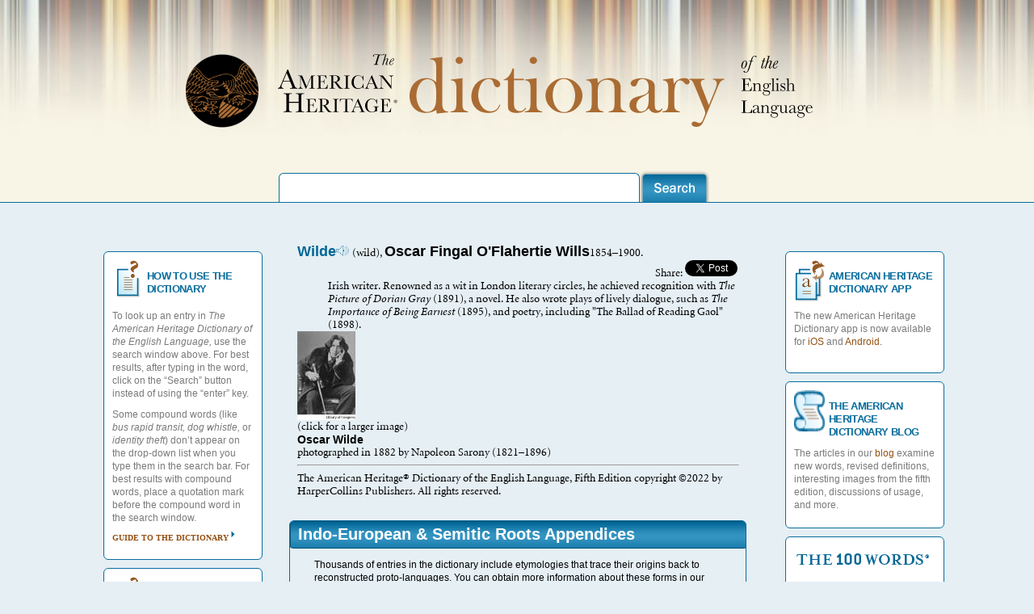

--- FILE ---
content_type: text/css; charset=UTF-8
request_url: https://ahdictionary.com/application/resources/css/style.css
body_size: 22599
content:
/* reset styles */
html, body, div, span, applet, object, iframe, h1, h2, h3, h4, h5, h6, p, blockquote, pre,
a, abbr, acronym, address, big, cite, code, del, dfn, em, font, img, ins, kbd, q, s, samp,
small, strike, strong, tt, var, b, u, i, center,
dl, dt, dd, ol, ul, li, fieldset, form, label, legend,
table, caption, tbody, tfoot, thead, tr, th, td {
	margin: 0;
	padding: 0;
	border: 0;
	outline: 0;
	font-size: 100%;
	vertical-align: baseline;
	background: transparent;
}

body { line-height: 1; }
ol, ul { list-style: none; }
blockquote, q { quotes: none; }
blockquote:before, blockquote:after, q:before, q:after { content: ''; }
:focus { outline: 0; }
ins { text-decoration: none; }
del { text-decoration: line-through; }
table { border-collapse: collapse; border-spacing: 0; }
 
body {
    font-size: 12px;
    font-family: 'Minion New', sans-serif;
    background:#e5eff4; 
}
 
/* container */

.container {
    margin: 0 auto;
    text-align: left;
    position: relative;
    width:100%;
}

/* Persistent Styles */

a {
	color:#945012;
	font-family: Georgia;
	font-weight: bold;
	font-size: 10px;
	text-decoration:none;
	line-height: 13px;
}

.widget a {
	background: url(../images/arrow-blue.png)no-repeat right center;
	padding-right:10px;
	padding-top:10px;
	text-transform: uppercase;

}
.container3 a {
	font-size: 12px;
	color: #6d3757;
	}

p {
	color:#7a7a7a;
	font-size: 12px;
    line-height:16px;
    font-family: sans-serif;
    margin-bottom:10px;
    clear:left;
}

.container3 p {
	color:#000000;
}
	
h2 {
	text-transform: uppercase;
	color:#096d9d;
	font-family: Helvetica, Arial,'DejaVu Sans','Liberation Sans',Freesans,sans-serif;
	font-weight: bold;
	font-size:13px;
	margin:12px 0px 10px 0px;
	letter-spacing:-.05em;
	line-height:16px;
}

h2 a {
	text-transform: uppercase;
	color:#096d9d;
	font-weight: bold;
	font-size:13px;
	margin:12px 0px 10px 0px;
	letter-spacing:-.05em;
	line-height:14px;
	color: #945012;
	font-family: Georgia;
	font-weight: bold;
	text-transform: uppercase;
	font-size: 10px;
	text-decoration: none;
	line-height: 13px;
}

.container3 h2 {
	text-transform: none;
	color:#6d3757;
	font-weight: bold;
	font-size:16px;
	margin:12px 0px 10px 0px;
	line-height:14px;
	color: #6d3757;
	font-family: sans-serif;
	font-weight: bold;
	text-decoration: none;
	line-height: 13px;
}

h1 {
	color:#d86b28;
	font-size:18px;
	margin-bottom:3px;
	font-family: Georgia;
	font-weight:normal;
	background:url(../images/arrow-orange.png)no-repeat 83% bottom;
	padding-right:25px;
	line-height:20px;
}

.container3 h1 {
	color:#096d9d;
	font-size:20px;
	margin-bottom:6px;
	font-family: sans-serif;
	font-weight:bold;
	background:none;
	padding-right:25px;
	line-height:20px;
}

.container3 h3 {
	text-transform: none;
	color:#000000;
	font-size:14px;
	margin:18px 0px 5px 0px;
	font-family: sans-serif;
	font-weight: bold;
	text-decoration: none;
	line-height: 13px;
}



.boxIcon {
	float:left;
	margin:0px 5px 10px 0px;
}

.rounded { 
	-webkit-border-radius: 6px;
	-moz-border-radius: 6px;
	border-radius: 6px;
	padding:10px;
		}

/* color classes */

darkBlue {color:#096d9d;}
lightBlue {color:#e5eff4;}
brown {color:#aa6c33;}
orange {color:#d86b28;}
gray {color:#7a7a7a;}


.orangeStroke {border:1px solid #d86b28;}
.blueStroke {border:1px solid #096d9d;}


.blueGradient {
	background: #096d9d; /* Old browsers */
	background: -moz-linear-gradient(top, #096d9d 18%, #478dad 50%, #096d9d 84%); /* FF3.6+ */
	background: -webkit-gradient(linear, left top, left bottom, color-stop(18%,#096d9d), color-stop(50%,#478dad), color-stop(84%,#096d9d)); /* Chrome,Safari4+ */
	background: -webkit-linear-gradient(top, #096d9d 18%,#478dad 50%,#096d9d 84%); /* Chrome10+,Safari5.1+ */
	background: -ms-linear-gradient(top, #096d9d 18%,#478dad 50%,#096d9d 84%); /* IE10+ */
	filter: progid:DXImageTransform.Microsoft.gradient( startColorstr='#096d9d', endColorstr='#096d9d',GradientType=0 ); /* IE6-9 */
	background: linear-gradient(top, #096d9d 18%,#478dad 50%,#096d9d 84%); /* W3C */
}

.brownGradient {
	background: #f7f4e5;
	background: -moz-linear-gradient(top, #f7f4e5 0%, #e4dec1 100%);
	background: -webkit-gradient(linear, left top, left bottom, color-stop(0%,#f7f4e5), color-stop(100%,#e4dec1));
	background: -webkit-linear-gradient(top, #f7f4e5 0%,#e4dec1 100%);
	background: -o-linear-gradient(top, #f7f4e5 0%,#e4dec1 100%);
	background: -ms-linear-gradient(top, #f7f4e5 0%,#e4dec1 100%);
	filter: progid:DXImageTransform.Microsoft.gradient( startColorstr='#f7f4e5', endColorstr='#e4dec1',GradientType=0 );
	background: linear-gradient(top, #f7f4e5 0%,#e4dec1 100%);
}


/* widget & banner classes */


.widget {
		 -webkit-border-radius: 6px;
		-moz-border-radius: 6px;
		border-radius: 6px;
		padding:10px;
}
.banner {
		-webkit-border-radius: 6px;
		-moz-border-radius: 6px;
		border-radius: 6px; 
		padding:10px;
}

.container3 ul {
	margin-left: 0; 
	padding-left: 2.5em;
	font-family: sans-serif;
	font-size:12px;
	margin-top: 3px;
	    line-height:16px;

	}

.banner h1 {
	float:left;
	display:inline;
	top:13px;
	position:relative;
	left:15px;
	background:url(../images/arrow-orange.png)no-repeat 99% bottom;
}

.banner .words-caption {
	clear:left;
	position:relative;
	top:14px;
	font-size:14px;
	left:15px;
	background: url(../images/arrow-blue.png)no-repeat right center;
	padding-right:10px;
	}

.banner p {float:left;display:inline;}


.banner a {
	color:#7a7a7a;
	font-size:12px;
	line-height:18px;
	text-transform:none;
	font-weight:normal;
	font-family:arial, sans-serif;
}

.leftBanner {margin:9px 30px 0 20px;width:200px;float:left;display:inline;}
.rightBanner {margin:9px 0px 0px 0px;width:290px;float:left;display:inline;}

.rightBanner h1 {
	color:#d86b28;
	font-size:18px;
	margin-bottom:3px;
	font-family: Georgia;
	font-weight:normal;
	background:url(../images/arrow-orange.png)no-repeat 93% bottom;
	padding-right:25px;
	line-height:20px;
}


.leftBanner h1 {

    background: url("../images/arrow-orange.png") no-repeat scroll 54% bottom transparent;
    color: #D86B28;
    font-family: Georgia;
    font-size: 18px;
    font-weight: normal;
    line-height: 20px;
    margin-bottom: 3px;
    padding-right: 25px;
}


/* custom CSS */


#results {
	background:none;
	padding:0px 10px 0px 10px;
	margin:0px;
	float:left;
	width:545px;
}

#results ul.top {width:100%;}

#results ul.top li {margin:0px 0px 12px 0px;font-size:18px;float:left;display:inline;color:#096d9d;}

#results ul.top li p.def {
	color:#000;
	font-family: 'Minion New', arial, sans-serif;
	font-size:19px;
	color:#096d9d;
	line-height:16px;
	font-weight:bold;
}

#results ul.top li p.meta {
	margin-left:5px;
	line-height:16px;
	font-family:Georgia;
	color:#000;
	font-size:19px;
}

#results ul.top li p.share {
	margin-left:300px;
	color: #7A7A7A;
    font-family: sans-serif;
    font-size: 12px;
    line-height: 20px;
    margin-bottom: 10px;
    text-transform:uppercase;
}

#results ul.top li a.mini-speaker {margin-left:5px;}
#results ul.top li a.facebook {margin-left:5px;}
#results ul.top li a.twitter {margin-left:5px;}

span.sup {
	position: relative;
	top: -10px;
	font-size: 8px;
}


ol.definition {clear:left;}
ol.definition li {font-family:Georgia; font-size:14px;line-height:16px;margin-bottom:13px;}

.widget a.no-arrow {
	text-transform:none;
	background:none;
	font-family: sans-serif;
    font-size: 12px;
    line-height: 16px;
    font-weight:normal;
    padding:0px;
}

.mobile {
	z-index:400;
	margin-top:-38px;
	margin-left: 124px;
}

.word-cloud {
	float:right;
	display:inline;
	margin:-25px 0px 0px 30px;
}

.harcourt-logo {
	float:left;
	display:inline;
	margin:10px 10px 10px 0px;
}

.WOD {
	margin:10px 0px 10px 0px;
	color:#666;
	font-size:26px;
	font-family: Georgia;
	background: url(../images/speaker.png) no-repeat 70% center;
}

.rss {float:left;display:inline;margin-right:10px;padding-bottom:10px;}

 
/*--- header section ---*/

#header {
	background:#f7f4e5 url(../images/head-bg.jpg) repeat-x;
	width:100%;
	margin: 0 auto;
	height:250px;
	border-bottom:1px solid #096d9d;
	margin-bottom:50px;
}

.branding {position:relative;margin:0 auto;top:60px;left:100px;}

#masthead {}
 
form {position:absolute;top:197px;left:217px;}

label {position: absolute; left: -999em;} /* hidden in  presentation layer but included in code for screen readers: http://www.w3.org/WAI/ */

/*
input.search, textarea:focus, input:focus {
    border-top: 1px solid #096d9d;
    border-right: 1px solid #096d9d;
    border-left: 1px solid #096d9d;
    border-bottom:none;
    font-size:16px;
    width:447px;
    height:36px;
    -moz-border-radius-topleft: 6px;
	-moz-border-radius-topright: 6px;
	-moz-border-radius-bottomright: 0px;
	-moz-border-radius-bottomleft: 0px;
	-webkit-border-radius: 6px 6px 0px 0px;
	border-radius: 6px 6px 0px 0px; 
	padding:0px 15px 0px 15px;
}

textarea:focus, input:focus {
 	border-top: 1px solid #d86b28;
    border-right: 1px solid #d86b28;
    border-left: 1px solid #d86b28;
 
}

.submit-button {position:relative;top:13px;}

*/

#branding {
    float: left;
}
#branding li {
    display: block;
    float: left;
}
#branding li a {
    display: block;
    text-decoration: none;
    height: 50px;
    padding: 5px 10px 5px 10px;
}


/*--- footer section ---*/

#footer {
	margin-top:20px;
	width:100%;
	margin: 0 auto;
	height:90px;
	clear:both;
}

#footer p {clear:none;margin-top:3px;font-family:Georgia;color:#7A7A7A;font-size:10px;position:relative;top:0px;left:0px;}

#footer a {color:#7a7a7a;}

#primary_nav {padding-top:60px;border-bottom:solid 1px #ccc; padding-bottom:17px;}
#primary_nav ul {width:600px;background:#666;}
#primary_nav ul li {float:left;display:inline;}
#primary_nav ul li a {font-weight:lighter;font-size:11px;margin-left: 5px;}
#primary_nav ul li a:hover {color:#666;}

#legal_nav {margin:10px 0px 0px 15px;}
#legal_nav ul {width:500px;}
#legal_nav ul li a{font-weight:normal;text-transform:none;float:left;display:inline;margin-left: 5px;}

#legal_nav li {color:#7a7a7a;font-size:10px;margin-bottom:10px;}



/* Slideshow CSS */

.slideshow img {margin-top:15px;}

h1.productSlider {color:#fff;background:none;margin:6px 0px 0px 10px;}


li.jcarousel-item a p {	
	color:#7a7a7a;
	font-size: 11px;
    line-height:12px;
    font-family: sans-serif;
    font-weight: normal;
    text-transform: none;
    margin-top:5px;
    
}

.jcarousel-skin-tango .jcarousel-container {

    height:180px;
}

.jcarousel-skin-tango .jcarousel-direction-rtl {
	direction: rtl;
}

.jcarousel-skin-tango .jcarousel-container-horizontal {
    width: 485px;
    padding: 32px 40px;
}

.jcarousel-skin-tango .jcarousel-container-vertical {
    width: 75px;
    height: 245px;
    padding: 40px 20px;
}

.jcarousel-skin-tango .jcarousel-clip {
    overflow: hidden;
}

.jcarousel-skin-tango .jcarousel-clip-horizontal {
    width:  486px;
    height: 165px;
}

.jcarousel-skin-tango .jcarousel-clip-vertical {
    width:  75px;
    height: 165px;
}

.jcarousel-skin-tango .jcarousel-item {
    width: 75px;
    height: 170px;
}

.top {
margin-top:20px;
padding-right:50px;
		width:500px;}
		
.arrow {
	margin-top:10px;
	clear:left;
	position:relative;
	top:5px;
	font-size:14px;
	left:10px;
	background: url(../images/arrow-blue.png)no-repeat left center;
	padding-right:10px;
}


.jcarousel-skin-tango .jcarousel-item-horizontal {
	margin-left: 0;
    margin-right: 20px;
}

.jcarousel-skin-tango .jcarousel-direction-rtl .jcarousel-item-horizontal {
	margin-left: 10px;
    margin-right: 0;
}

.jcarousel-skin-tango .jcarousel-item-vertical {
    margin-bottom: 10px;
}

.jcarousel-skin-tango .jcarousel-item-placeholder {
    background: #fff;
    color: #000;
}

/**
 *  Horizontal Buttons
 */
.jcarousel-skin-tango .jcarousel-next-horizontal {
    position: absolute;
    top: 72px;
    right: 0px;
    width: 19px;
    height: 19px;
    cursor: pointer;
    background:url(../images/slider/slide-arrow-right.png);
    
}

.jcarousel-skin-tango .jcarousel-direction-rtl .jcarousel-next-horizontal {
    left: 5px;
    right: auto;
        background:green;
}

.jcarousel-skin-tango .jcarousel-next-horizontal:hover,
.jcarousel-skin-tango .jcarousel-next-horizontal:focus {background:url(../images/slider/slide-arrow-right.png);
    
}

.jcarousel-skin-tango .jcarousel-next-horizontal:active { background:url(../images/slider/slide-arrow-right.png);
}

.jcarousel-skin-tango .jcarousel-next-disabled-horizontal,
.jcarousel-skin-tango .jcarousel-next-disabled-horizontal:hover,
.jcarousel-skin-tango .jcarousel-next-disabled-horizontal:focus,
.jcarousel-skin-tango .jcarousel-next-disabled-horizontal:active {
    cursor: default;
}

.jcarousel-skin-tango .jcarousel-prev-horizontal {
    position: absolute;
    top: 72px;
    left: 0px;
    width: 19px;
    height: 19px;
    cursor: pointer;
    background: url(../images/slider/slide-arrow-left.png);
}

.jcarousel-skin-tango .jcarousel-direction-rtl .jcarousel-prev-horizontal {
    left: auto;
    right: 5px;

}

.jcarousel-skin-tango .jcarousel-prev-horizontal:hover, 
.jcarousel-skin-tango .jcarousel-prev-horizontal:focus {
         background: url(../images/slider/slide-arrow-left.png);
}

.jcarousel-skin-tango .jcarousel-prev-horizontal:active {
    background-position: 0px 0;
}

.jcarousel-skin-tango .jcarousel-prev-disabled-horizontal,
.jcarousel-skin-tango .jcarousel-prev-disabled-horizontal:hover,
.jcarousel-skin-tango .jcarousel-prev-disabled-horizontal:focus,
.jcarousel-skin-tango .jcarousel-prev-disabled-horizontal:active {
    cursor: default;
    background-position: -96px 0;
}

/**
 *  Vertical Buttons
 */
.jcarousel-skin-tango .jcarousel-next-vertical {
    position: absolute;
    bottom: 5px;
    left: 43px;
    width: 32px;
    height: 32px;
    cursor: pointer;
    background: transparent url(next-vertical.png) no-repeat 0 0;
}

.jcarousel-skin-tango .jcarousel-next-vertical:hover,
.jcarousel-skin-tango .jcarousel-next-vertical:focus {
    background-position: 0 -32px;
}

.jcarousel-skin-tango .jcarousel-next-vertical:active {
    background-position: 0 -64px;
}

.jcarousel-skin-tango .jcarousel-next-disabled-vertical,
.jcarousel-skin-tango .jcarousel-next-disabled-vertical:hover,
.jcarousel-skin-tango .jcarousel-next-disabled-vertical:focus,
.jcarousel-skin-tango .jcarousel-next-disabled-vertical:active {
    cursor: default;
    background-position: 0 -96px;
}

.jcarousel-skin-tango .jcarousel-prev-vertical {
    position: absolute;
    top: 5px;
    left: 43px;
    width: 32px;
    height: 32px;
    cursor: pointer;
    background: transparent url(prev-vertical.png) no-repeat 0 0;
}

.jcarousel-skin-tango .jcarousel-prev-vertical:hover,
.jcarousel-skin-tango .jcarousel-prev-vertical:focus {
    background-position: 0 -32px;
}

.jcarousel-skin-tango .jcarousel-prev-vertical:active {
    background-position: 0 -64px;
}

.jcarousel-skin-tango .jcarousel-prev-disabled-vertical,
.jcarousel-skin-tango .jcarousel-prev-disabled-vertical:hover,
.jcarousel-skin-tango .jcarousel-prev-disabled-vertical:focus,
.jcarousel-skin-tango .jcarousel-prev-disabled-vertical:active {
    cursor: default;
    background-position: 0 -96px;
}


@font-face {
    font-family: 'Minion New';
    src: url("/application/resources/fonts/MININ___.TTF");
} 

div.def        { margin-left: 1cm; }
div.ds-single  { margin-left: 1cm; }
div.ds-list    { margin-left: 1cm; }
div.idmseg     { margin-left: 0cm; }
div.formseg    { margin-left: 0cm; }
div.notx       { margin-left: 1cm; }
div.regn       { margin-left: 1cm; }
div.sndlst     { margin-left: 1cm; }
div.syntx      { margin-left: 1cm; }
div.usen       { margin-left: 1cm; }
div.pvseg      { margin-left: 0cm; }
div.wrdhst     { margin-left: 1cm; }

div.sds-single { margin-left: 1cm; }
div.sds-list   { margin-left: 1cm; }


p.apps {
	font-size:10px;
	margin-top:10px;
}
.crosswordtable {
	font-family: Verdana, Geneva, sans-serif;
	background-color: #659966;
	border: thin solid #000;
}
.crosswordtextbox {
	font-family: Verdana, Geneva, sans-serif;
	font-size: 10px;
	font-style: normal;
	line-height: normal;
	color: #000;
	margin: 10px;
	padding: 10px;
	text-align: left;
	vertical-align: middle;
}

.crosswordtitle {
	font-family: Verdana, Geneva, sans-serif;
	font-size: 14px;
	font-style: normal;
	font-weight: bold;
}

.text2 {
	font-family: Verdana, Geneva, sans-serif;
	font-size: 10px;
	font-style: normal;
	font-weight: normal;
	padding: 10px;
}
a.text2 {
	font-family: Verdana, Geneva, sans-serif;
	font-size: 10px;
	font-style: normal;
	font-weight: normal;

}
.rtseg b {
	font-size:18px;
	}
/*
@font-face {
    font-family: 'Minion New';
    src: url('minin___-webfont.eot');
    src: url('minin___-webfont.eot?#iefix') format('embedded-opentype'),
         url('minin___-webfont.woff') format('woff'),
         url('minin___-webfont.ttf') format('truetype'),
         url('minin___-webfont.svg#minion_newregular') format('svg');
    font-weight: normal;
    font-style: normal;

}




@font-face {
    font-family: 'Minion New Italic';
    src: url('minionnew-italic-webfont.eot');
    src: url('minionnew-italic-webfont.eot?#iefix') format('embedded-opentype'),
         url('minionnew-italic-webfont.woff') format('woff'),
         url('minionnew-italic-webfont.ttf') format('truetype'),
         url('minionnew-italic-webfont.svg#minion_newitalic') format('svg');
    font-weight: normal;
    font-style: normal;

}




@font-face {
    font-family: 'Minion New Bold';
    src: url('minionnew-bold-webfont.eot');
    src: url('minionnew-bold-webfont.eot?#iefix') format('embedded-opentype'),
         url('minionnew-bold-webfont.woff') format('woff'),
         url('minionnew-bold-webfont.ttf') format('truetype'),
         url('minionnew-bold-webfont.svg#minion_newbold') format('svg');
    font-weight: normal;
    font-style: normal;

}
*/

@font-face {
    font-family: 'Minion Pro Italic';
    src: url("/application/resources/fonts/MinionPro-It.otf?#iefix");
}	
@font-face {
    font-family: 'Minion New Italic';
    src: url("/application/resources/fonts/MinionNew-Italic.ttf?#iefix");
}	
@font-face {
    font-family: 'Minion New Bold';
    src: url("/application/resources/fonts/MinionNew-Bold.ttf#iefix?");
}
.pseg i {
	font-family: 'Minion New Italic',Bookman,'URW Bookman L','Palatino Linotype',serif;
        font-style: normal;
}
.rtseg i {
	font-family: 'Minion New Italic',Bookman,'URW Bookman L','Palatino Linotype',serif;
        font-style: normal;
}
.idmseg i {
	font-family: 'Minion New Italic',Bookman,'URW Bookman L','Palatino Linotype',serif;
        font-style: normal;
}
.etyseg i {
	font-family: 'Minion New Italic',Bookman,'URW Bookman L','Palatino Linotype',serif;
        font-style: normal;
}
.syntx i {
	font-family: 'Minion New Italic',Bookman,'URW Bookman L','Palatino Linotype',serif;
        font-style: normal;
}
/* override the Minion New calls within bold or italicized text with Minion New Bold or Minion New italic (calls were rendering roman text) */
i font[face="Minion New"] {
        font-family: 'Minion New Italic',Bookman,'URW Bookman L','Palatino Linotype',serif;
        font-style: normal;
}
b font[face="Minion New"] {
        font-family: 'Minion New Bold',arial,sans-serif;
        font-weight: normal;
        font-size: larger;
}
/* allow roman */
.roman {
    font-family: 'Minion New',Bookman,'URW Bookman L','Palatino Linotype',serif;
    font-weight: normal;
    font-style: normal;
}

/* copyright text */
copyright {
    font-family: arial,sans-serif;
    font-weight: normal;
    font-size: smaller;
}
.tableseg {
	margin:0px;padding:0px;
	width:100%;
	box-shadow: 10px 10px 5px #888888;
	border:1px solid #000000;
	
	-moz-border-radius-bottomleft:0px;
	-webkit-border-bottom-left-radius:0px;
	border-bottom-left-radius:0px;
	
	-moz-border-radius-bottomright:0px;
	-webkit-border-bottom-right-radius:0px;
	border-bottom-right-radius:0px;
	
	-moz-border-radius-topright:0px;
	-webkit-border-top-right-radius:0px;
	border-top-right-radius:0px;
	
	-moz-border-radius-topleft:0px;
	-webkit-border-top-left-radius:0px;
	border-top-left-radius:0px;
}
.tableseg table{
    border-collapse: collapse;
        border-spacing: 0;
	width:100%;
	height:100%;
	margin:0px;padding:0px;
	}
.tableseg tr:last-child td:last-child {
	-moz-border-radius-bottomright:0px;
	-webkit-border-bottom-right-radius:0px;
	border-bottom-right-radius:0px;
}
.tableseg table tr:first-child td:first-child {
	-moz-border-radius-topleft:0px;
	-webkit-border-top-left-radius:0px;
	border-top-left-radius:0px;
}
.tableseg table tr:first-child td:last-child {
	-moz-border-radius-topright:0px;
	-webkit-border-top-right-radius:0px;
	border-top-right-radius:0px;
}
.tableseg tr:last-child td:first-child{
	-moz-border-radius-bottomleft:0px;
	-webkit-border-bottom-left-radius:0px;
	border-bottom-left-radius:0px;
}
.tableseg tr:hover td{
	
}

.tableseg tr:nth-child(odd){ background-color:#aad4ff; }

.tableseg tr:nth-child(even)    { background-color:#ffffff; }.CSSTableGenerator td{
	vertical-align:middle;
	
	
	border:1px solid #000000;
	border-width:0px 1px 1px 0px;
	text-align:left;
	padding:7px;
	font-size:10px;
	font-family:Arial;
	font-weight:normal;
	color:#000000;
}
.tableseg tr:last-child td{
	border-width:0px 1px 0px 0px;
}
.tableseg tr td:last-child{
	border-width:0px 0px 1px 0px;
}
.tableseg tr:last-child td:last-child{
	border-width:0px 0px 0px 0px;
}

.tableseg tr:first-child td{
		background:-o-linear-gradient(bottom, #005fbf 5%, #003f7f 100%);	background:-webkit-gradient( linear, left top, left bottom, color-stop(0.05, #005fbf), color-stop(1, #003f7f) );
	background:-moz-linear-gradient( center top, #005fbf 5%, #003f7f 100% );
	filter:progid:DXImageTransform.Microsoft.gradient(startColorstr="#005fbf", endColorstr="#003f7f");	background: -o-linear-gradient(top,#005fbf,003f7f);

	background-color:#005fbf;
	border:0px solid #000000;
	text-align:center;
	border-width:0px 0px 1px 1px;
	font-size:14px;
	font-family:Arial;
	font-weight:bold;
	color:#ffffff;
}

.tableseg tr:first-child:hover td{
	background:-o-linear-gradient(bottom, #005fbf 5%, #003f7f 100%);	background:-webkit-gradient( linear, left top, left bottom, color-stop(0.05, #005fbf), color-stop(1, #003f7f) );
	background:-moz-linear-gradient( center top, #005fbf 5%, #003f7f 100% );
	filter:progid:DXImageTransform.Microsoft.gradient(startColorstr="#005fbf", endColorstr="#003f7f");	background: -o-linear-gradient(top,#005fbf,003f7f);

	background-color:#005fbf;
}

.tableseg tr:first-child td:first-child{
	border-width:0px 0px 1px 0px;
}

.tableseg tr:first-child td:last-child{
	border-width:0px 0px 1px 1px;
}